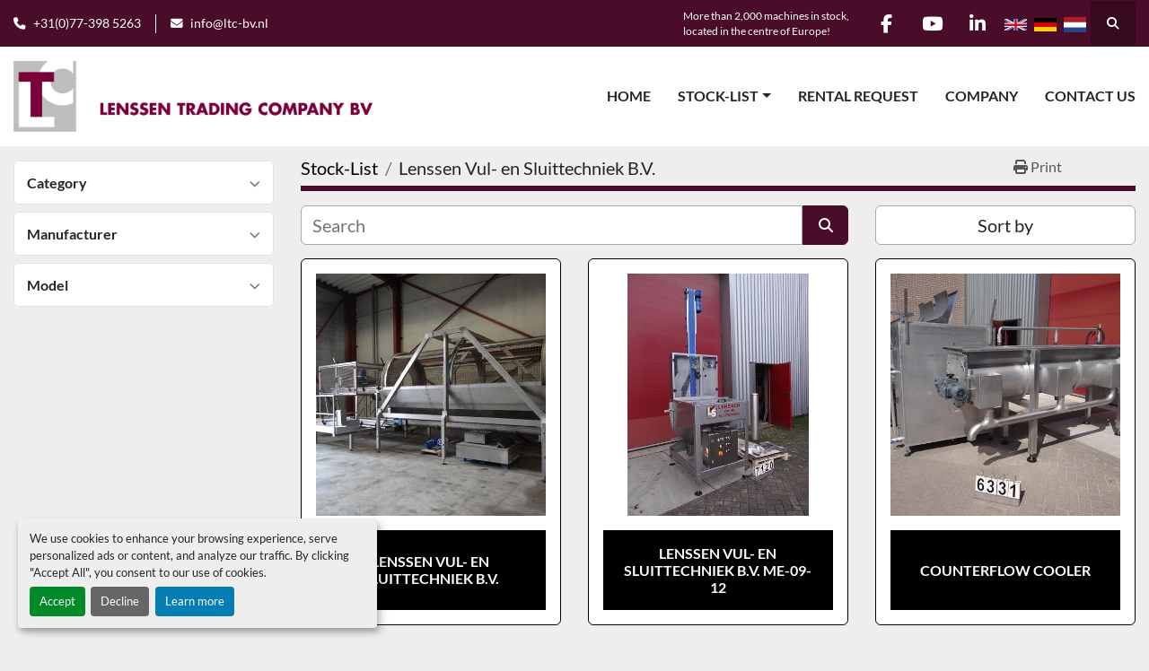

--- FILE ---
content_type: text/html; charset=utf-8
request_url: https://www.ltc-bv.nl/listings?manufacturer=Lenssen+Vul-+en+Sluittechniek+B.V.
body_size: 6565
content:
<!DOCTYPE html><html id="mh" lang="en"><head><title>Lenssen Vul- en Sluittechniek B.V. for sale at Lenssen Trading Company</title><meta content="Lenssen Vul- en Sluittechniek B.V. for sale at Lenssen Trading Company" property="title" /><meta content="text/html; charset=UTF-8" http-equiv="Content-Type" /><meta content="width=device-width, initial-scale=1.0" name="viewport" /><meta content="Find Filling, Transport, Capping, Foil packaging, Seamer and other Equipment for sale at Lenssen Trading Company." name="description" /><meta content="wss://system.machinio.com/cable" name="cable-url" /><meta content="Find Filling, Transport, Capping, Foil packaging, Seamer and other Equipment for sale at Lenssen Trading Company." property="og:description" /><meta content="Lenssen Vul- en Sluittechniek B.V. for sale at Lenssen Trading Company" property="og:title" /><meta content="website" property="og:type" /><meta content="summary_large_image" property="twitter:card" /><meta content="Lenssen Vul- en Sluittechniek B.V. for sale at Lenssen Trading Company" property="twitter:title" /><meta content="Find Filling, Transport, Capping, Foil packaging, Seamer and other Equipment for sale at Lenssen Trading Company." property="twitter:description" /><link href="https://i.machineryhost.com" rel="preconnect" /><link href="https://i.system.machinio.com" rel="preconnect" /><link href="https://s3.amazonaws.com" rel="preconnect" /><link rel="stylesheet" href="/styles/custom-8e15c2f0daaaeda528231e6736bacf99.css" media="all" /><link rel="stylesheet" href="/packs/css/918-ca3a6288.css" media="all" />
<link rel="stylesheet" href="/packs/css/application-5f9e7bfe.css" media="all" /><link href="https://www.ltc-bv.nl/listings?manufacturer=Lenssen+Vul-+en+Sluittechniek+B.V." rel="canonical" /><meta content="https://www.ltc-bv.nl/listings?manufacturer=Lenssen+Vul-+en+Sluittechniek+B.V." property="og:url" /><link rel="icon" type="image/x-icon" href="https://f.machineryhost.com/f47d0ad31c4c49061b9e505593e3db98/6c19b4ab5590104e6a3cce3a313e3722/favicon.jpg" /><link rel="apple-touch-icon" type="image/png" href="https://f.machineryhost.com/f47d0ad31c4c49061b9e505593e3db98/6c19b4ab5590104e6a3cce3a313e3722/favicon.jpg" /><script id="json-ld" type="application/ld+json">{ "@context" : "https://schema.org", "@type" : "LocalBusiness", "name" : "Lenssen Trading Company", "address" : "Spoorstraat 7, 5975 RK, Sevenum	, The Netherlands", "url" : "https://www.ltc-bv.nl", "image": "https://f.machineryhost.com/f47d0ad31c4c49061b9e505593e3db98/fee2ed6a70a62c4683b3df586cd9cf90/og_image.jpg", "telephone" : "+31(0)77-398 5263"}</script></head><body class="listings-page body-s904 body-xl-container"><code data-configs="{&quot;currency&quot;:&quot;eur&quot;,&quot;convert_prices&quot;:false,&quot;gdpr_compliance&quot;:true,&quot;currency_iso_code&quot;:false,&quot;show_webshop_stripe_invoice_checkout_hint&quot;:false,&quot;private_price_webshop&quot;:false,&quot;enable_listing_quantity&quot;:true,&quot;allow_offer&quot;:false,&quot;terms_of_sales_path&quot;:null,&quot;automated_locale&quot;:false,&quot;primary_language_code&quot;:&quot;en&quot;,&quot;manual_languages&quot;:[&quot;en&quot;],&quot;controller_name&quot;:&quot;listings&quot;,&quot;webshop_type&quot;:&quot;ecommerce&quot;,&quot;create_webshop_lead&quot;:null,&quot;display_cookies_consent&quot;:true,&quot;privacy_policy_page&quot;:null,&quot;contact_form_attach_files_limit&quot;:10,&quot;submit_order_button_text&quot;:null,&quot;shopping_cart_header_title&quot;:null,&quot;custom_newsletter_button_title&quot;:null,&quot;enable_thank_you_page&quot;:null,&quot;restrict_lead_submission_by_buyer_location&quot;:false}"></code><div class="page-wrapper"><div class="hidden-print header-layout"><header class="site-header power" id="site-header"><div class="site-header__top-bar bg-primary"><div class="container"><div class="row"><div class="col-12 d-flex flex-column flex-lg-row align-items-center justify-content-between"><div class="site-header__contacts d-flex flex-column flex-md-row align-items-center my-2 my-lg-0"><div class="phone d-flex position-relative site-header__contacts__item"><a class="contact-tracking phone notranslate" href="tel:+310773985263"> +31(0)77-398 5263</a></div><div class="email d-flex position-relative site-header__contacts__item"><a class="contact-tracking email notranslate" href="mailto:info@ltc-bv.nl"> info@ltc-bv.nl</a></div></div><div class="d-flex align-items-center mb-2 mb-lg-0 site-header__top-bar-right flex-column flex-md-row"><div><div class="text-md-left text-center text-white small px-3"><p class="m-0">More than 2,000 machines in stock,</p><p class="m-0">located in the centre of Europe!</p></div></div><div class="external-links d-flex my-2 my-md-0"><a aria-label="facebook" class="social-link notranslate facebook d-inline-flex align-items-center justify-content-center" href="http:///" rel="noopener" target="_blank"><i class="fa-facebook-f fa-brands"></i><span class="sr-only">facebook</span></a><a aria-label="youtube" class="social-link notranslate youtube d-inline-flex align-items-center justify-content-center" href="http:///" rel="noopener" target="_blank"><i class="fa-youtube fa-brands"></i><span class="sr-only">youtube</span></a><a aria-label="linkedin" class="social-link notranslate linkedin d-inline-flex align-items-center justify-content-center" href="http:///" rel="noopener" target="_blank"><i class="fa-linkedin-in fa-brands"></i><span class="sr-only">linkedin</span></a></div><div class="site-header__languages-widget hidden-print mb-2 mb-md-0" id="site-header-languages-widget"><div class="google-translate google-translate-list d-flex"><a class="px-1" data-lang="en" href="#"><img alt="en-GB" src="/packs/static/node_modules/svg-country-flags/svg/gb-880efdae8333a77ffdf9.svg" /></a><a class="px-1" data-lang="de" href="#"><img alt="de" src="/packs/static/node_modules/svg-country-flags/svg/de-cfbb0cf09f502653fe85.svg" /></a><a class="px-1" data-lang="nl" href="#"><img alt="nl" src="/packs/static/node_modules/svg-country-flags/svg/nl-a7fdb74e17089394b68c.svg" /></a></div></div><a class="site-header__search-icon d-inline-flex align-items-center justify-content-center" href="/listings" id="site-header-search-icon"><i class="fa fa-search"></i><span class="sr-only">Search</span></a></div></div></div></div></div><div class="site-header__main-bar site-header__content"><div class="container"><div class="row"><div class="col-12 d-flex align-items-center justify-content-between"><div class="site-header__logo flex-shrink-0 d-flex align-items-center justify-content-center "><a class="" href="/"><img class="" alt="Lenssen Trading Company" src="https://f.machineryhost.com/f47d0ad31c4c49061b9e505593e3db98/8a499eb9f0ba033e8a782bbb1c19988c/logo.png" /></a></div><nav class="primary-nav"><ul class="primary-nav__navbar"><li class="primary-nav__item home"><a class="primary-nav__link" href="/">Home</a></li><li class="primary-nav__item inventory"><div class="dropdown primary-nav__dropdown"><div aria-expanded="false" aria-haspopup="true" class="primary-nav__link dropdown-toggle" id="dropdownMenuButton" role="button"><a href="/listings">Stock-List</a></div><div aria-labelledby="dropdownMenuButton" class="dropdown-menu primary-nav__dropdown-menu m-0"><div class="d-flex"><div class="primary-nav__link-block"><div class="primary-nav__link-block__item"><a class="dropdown-item  dropdown-children" href="/afvullen">Afvullen</a><div class="dropdown-item grandchildren w-100"><a class="dropdown-item" data-role="grandchildren-item" href="/afvullen/blik-piston">Blik
Piston</a><a class="dropdown-item" data-role="grandchildren-item" href="/afvullen/gewicht">Gewicht</a><a class="dropdown-item" data-role="grandchildren-item" href="/afvullen/piston">Piston</a><a class="dropdown-item" data-role="grandchildren-item" href="/afvullen/pot-blik">Pot/blik</a><a class="dropdown-item" data-role="grandchildren-item" href="/afvullen/pot-blik-fles">Pot/blik/fles</a><a class="dropdown-item" data-role="grandchildren-item" href="/afvullen/vacuum">Vacuum</a><a class="dropdown-item" data-role="grandchildren-item" href="/afvullen/vloeistof">Vloeistof</a></div></div><div class="primary-nav__link-block__item"><a class="dropdown-item  dropdown-children" href="/autoclave">Autoclave</a><div class="dropdown-item grandchildren w-100"><a class="dropdown-item" data-role="grandchildren-item" href="/autoclave/baskets">Baskets</a><a class="dropdown-item" data-role="grandchildren-item" href="/autoclave/sterillizer-steamautoclav">Sterillizer steamautoclav</a></div></div><div class="primary-nav__link-block__item"><a class="dropdown-item  dropdown-children" href="/bereiden">Bereiden</a><div class="dropdown-item grandchildren w-100"><a class="dropdown-item" data-role="grandchildren-item" href="/bereiden/vacuum">Vacuüm</a></div></div><div class="primary-nav__link-block__item"><a class="dropdown-item  dropdown-children" href="/blancher">Blancher</a><div class="dropdown-item grandchildren w-100"><a class="dropdown-item" data-role="grandchildren-item" href="/blancher/cooler">Cooler</a><a class="dropdown-item" data-role="grandchildren-item" href="/blancher/mushroom">Mushroom</a><a class="dropdown-item" data-role="grandchildren-item" href="/blancher/screw">Screw</a></div></div><div class="primary-nav__link-block__item"><a class="dropdown-item  " href="/blower">Blower</a></div><div class="primary-nav__link-block__item"><a class="dropdown-item  dropdown-children" href="/box-taper">Box taper</a><div class="dropdown-item grandchildren w-100"><a class="dropdown-item" data-role="grandchildren-item" href="/box-taper/selfadhesive">Selfadhesive</a></div></div><div class="primary-nav__link-block__item"><a class="dropdown-item  " href="/buffer-conveyor">Buffer conveyor</a></div><div class="primary-nav__link-block__item"><a class="dropdown-item  dropdown-children" href="/bunker">Bunker</a><div class="dropdown-item grandchildren w-100"><a class="dropdown-item" data-role="grandchildren-item" href="/bunker/vibrating">Vibrating</a></div></div><div class="primary-nav__link-block__item"><a class="dropdown-item  dropdown-children" href="/cap-sorter-elevator">Cap sorter/elevator</a><div class="dropdown-item grandchildren w-100"><a class="dropdown-item" data-role="grandchildren-item" href="/cap-sorter-elevator/magnetic">Magnetic</a><a class="dropdown-item" data-role="grandchildren-item" href="/cap-sorter-elevator/two">TWO</a></div></div><div class="primary-nav__link-block__item"><a class="dropdown-item  " href="/capper">Capper</a></div><div class="primary-nav__link-block__item"><a class="dropdown-item  dropdown-children" href="/capping">Capping</a><div class="dropdown-item grandchildren w-100"><a class="dropdown-item" data-role="grandchildren-item" href="/capping/bucket">Bucket</a><a class="dropdown-item" data-role="grandchildren-item" href="/capping/crowncork">Crowncork</a><a class="dropdown-item" data-role="grandchildren-item" href="/capping/elevator">Elevator</a><a class="dropdown-item" data-role="grandchildren-item" href="/capping/elevator-sorter">Elevator
Sorter</a><a class="dropdown-item" data-role="grandchildren-item" href="/capping/press-on-capper">Press-on capper</a><a class="dropdown-item" data-role="grandchildren-item" href="/capping/ropp">ROPP</a><a class="dropdown-item" data-role="grandchildren-item" href="/capping/screw-capper">Screw capper</a><a class="dropdown-item" data-role="grandchildren-item" href="/capping/sorter">Sorter</a><a class="dropdown-item" data-role="grandchildren-item" href="/capping/sorteren-cap">Sorteren
Cap</a><a class="dropdown-item" data-role="grandchildren-item" href="/capping/triggerspray">Triggerspray</a><a class="dropdown-item" data-role="grandchildren-item" href="/capping/twist-off">Twist Off</a><a class="dropdown-item" data-role="grandchildren-item" href="/capping/two">TWO</a><a class="dropdown-item" data-role="grandchildren-item" href="/capping/vacuum">Vacuum</a><a class="dropdown-item" data-role="grandchildren-item" href="/capping/vacuum-capper">Vacuum capper</a></div></div><div class="primary-nav__link-block__item"><a class="dropdown-item  dropdown-children" href="/cardboard-box-erector">Cardboard box erector</a><div class="dropdown-item grandchildren w-100"><a class="dropdown-item" data-role="grandchildren-item" href="/cardboard-box-erector/cardboard">Cardboard</a><a class="dropdown-item" data-role="grandchildren-item" href="/cardboard-box-erector/hotmelt">Hotmelt</a></div></div><hr /><a class="dropdown-item view-all" href="/categories">View All</a></div></div></div></div></li><li class="primary-nav__item"><a class="primary-nav__link" href="/pages/rental-request">Rental Request</a></li><li class="primary-nav__item"><a class="primary-nav__link" href="/pages/company">Company</a></li><li class="primary-nav__item"><a class="primary-nav__link" href="/pages/contact-us">Contact Us</a></li></ul></nav><div class="hamburger-wrapper d-flex d-lg-none align-items-center" data-role="hamburger-menu"><button aria-label="Menu" class="hamburger hamburger--spin d-flex align-items-center" type="button"><div class="hamburger-box"><div class="hamburger-inner"></div></div></button><h5 class="ml-2 mb-0">Menu</h5></div></div></div></div></div></header></div><div class="page-layout" id="page-layout"><div class="page-inner" id="page-inner"><code class="hidden" data-query-params="{&quot;manufacturer&quot;:&quot;Lenssen Vul- en Sluittechniek B.V.&quot;,&quot;selected_manufacturers&quot;:[&quot;Lenssen Vul- en Sluittechniek B.V.&quot;],&quot;lang&quot;:&quot;en&quot;,&quot;path&quot;:&quot;/listings&quot;}"></code><div class="container"><div class="row"><div class="col-12 col-lg-3 mt-lg-3 mb-lg-4"><a class="listing-filters-toggle btn btn-primary w-100 d-flex justify-content-between align-items-center mt-2 mb-3" href="#" id="filters-toggle-button"><span>Advanced Filters</span><i class="fa fa-filter"></i></a><div class="advanced-filters style-1 mt-lg-0 mt-3" id="side-advanced-filters"><div class="filters-group"><div class="filters-group__header d-flex flex-wrap justify-content-between align-items-center" id="header_categories"><h5 class="m-0">Category</h5><button class="filters-group__control p-0 active"><i class="fa fa-chevron-up"></i></button></div></div><div class="filters-group"><div class="filters-group__header d-flex flex-wrap justify-content-between align-items-center" id="header_manufacturers"><h5 class="m-0">Manufacturer</h5><button class="filters-group__control p-0 active"><i class="fa fa-chevron-up"></i></button></div></div><div class="filters-group"><div class="filters-group__header d-flex flex-wrap justify-content-between align-items-center" id="header_models"><h5 class="m-0">Model</h5><button class="filters-group__control p-0 active"><i class="fa fa-chevron-up"></i></button></div></div></div></div><div class="col-12 col-lg-9 mt-1 mb-4"><div class="default-search-bar"><div class="index-header__outer row"><div class="index-header col-12"><div class="index-header__inner row"><nav aria-label="breadcrumb" class="py-2 col-lg-9 pl-0"><ol class="breadcrumb mb-0" itemscope="" itemtype="http://schema.org/BreadcrumbList"><li class="breadcrumb-item" itemid="/categories" itemprop="itemListElement" itemscope="" itemtype="http://schema.org/ListItem"><meta content="1" itemprop="position" /><a itemprop="item" itemtype="http://schema.org/Thing" itemid="/categories" itemscope="itemscope" href="/categories"><span itemprop="name">Stock-List</span></a></li><li class="breadcrumb-item active" itemid="?manufacturer=Lenssen+Vul-+en+Sluittechniek+B.V." itemprop="itemListElement" itemscope="" itemtype="http://schema.org/ListItem"><meta content="2" itemprop="position" /><meta content="?manufacturer=Lenssen+Vul-+en+Sluittechniek+B.V." itemid="?manufacturer=Lenssen+Vul-+en+Sluittechniek+B.V." itemprop="item" itemscope="" itemtype="http://schema.org/Thing" /><h1 class="breadcrumb-title" content="Lenssen Vul- en Sluittechniek B.V." itemprop="name">Lenssen Vul- en Sluittechniek B.V.</h1></li></ol></nav><div class="col-lg-3 pr-0 d-none d-lg-block utility-button__wrapper utility-button__wrapper--index"><button class="print-button btn mt-0" data-path="/print?manufacturer=Lenssen+Vul-+en+Sluittechniek+B.V.&amp;selected_manufacturers%5B%5D=Lenssen+Vul-+en+Sluittechniek+B.V." data-role="js-print-listings"><i class="fa fa-print"></i> <span>Print</span></button></div></div></div></div><div class="row"><div class="index-controls hidden-print m-0 col-12 col-lg-8"><div class="search__outer w-100"><form action="/listings" class="search" method="get"><div class="row"><input aria-label="Search" autocomplete="off" class="search__input form-control col-10 col-lg-11" data-autocomplete-select-path="" data-role="searchbar" name="q" placeholder="Search" type="search" /><button class="search__button btn col-2 col-lg-1 d-flex align-items-center justify-content-center" title="submit" type="submit"><i class="fa fa-search"></i></button></div></form><div class="autocomplete-wrapper"></div></div></div><div class="listing-filters row m-0 col-lg-4"><div class="p-0 col-12"><div class="btn-group w-100"><button class="btn btn-light bg-white dropdown-toggle sort-by-toggle text-truncate" data-toggle="dropdown" title="Sort by">Sort by</button><div class="dropdown-menu w-100"><button class="select-sort-by dropdown-item active" data-direction="" data-href="/listings" data-sort_by="">Relevance</button><button class="select-sort-by dropdown-item" data-direction="asc" data-href="/listings" data-sort_by="manufacturer">Manufacturer A-Z</button><button class="select-sort-by dropdown-item" data-direction="desc" data-href="/listings" data-sort_by="manufacturer">Manufacturer Z-A</button><button class="select-sort-by dropdown-item" data-direction="asc" data-href="/listings" data-sort_by="model">Model A-Z</button><button class="select-sort-by dropdown-item" data-direction="desc" data-href="/listings" data-sort_by="model">Model Z-A</button><button class="select-sort-by dropdown-item" data-direction="asc" data-href="/listings" data-sort_by="year">Oldest</button><button class="select-sort-by dropdown-item" data-direction="desc" data-href="/listings" data-sort_by="year">Newest</button><button class="select-sort_by dropdown-item js-sorting-more-btn">Specifications</button></div></div></div></div></div></div><div class="listings-index__outer"><div class="listings-index"><div class="row listings-grid" data-grids-amount="3"><div class="listing__wrapper kirch d-flex overflow-hidden"><div class="listing w-100 d-flex flex-column justify-content-between"><a class="listing__figure listing-img__wrapper overflow-hidden d-flex justify-content-center" data-event-action="listing_image" data-id="4730600" data-role="show-listing" href="/listings/4730600-used-lenssen-vul-en-sluittechniek-b-v"><img alt="Used Lenssen Vul- en Sluittechniek B.V." class=" listing-img lazy owl-lazy listing-img--vertical" data-src="https://i.machineryhost.com/f47d0ad31c4c49061b9e505593e3db98/c7bae172bd0a5489c8f307296b3b188a/large-LTC07214b.jpg" src="/packs/static/listings/images/loading_image_en-664985bb0e7bb5c8be1b.svg" /><div class="listing__figure__details d-flex align-items-center justify-content-center"><span class="btn btn-primary">Details</span></div></a><div class="listing__content bg-secondary flex-grow-1 d-flex align-items-center justify-content-center text-center"><div class="listing__title"><a data-role="show-listing" data-id="4730600" href="/listings/4730600-used-lenssen-vul-en-sluittechniek-b-v">Lenssen Vul- en Sluittechniek B.V.</a></div></div></div></div><div class="listing__wrapper kirch d-flex overflow-hidden"><div class="listing w-100 d-flex flex-column justify-content-between"><a class="listing__figure listing-img__wrapper overflow-hidden d-flex justify-content-center" data-event-action="listing_image" data-id="4730565" data-role="show-listing" href="/listings/4730565-used-lenssen-vul-en-sluittechniek-b-v-me-09-12"><img alt="Used Lenssen Vul- en Sluittechniek B.V. ME-09-12" class=" listing-img lazy owl-lazy listing-img--horizontal" data-src="https://i.machineryhost.com/f47d0ad31c4c49061b9e505593e3db98/09300ac66b3e7022887116a8bc04bab6/large-LTC07120b.jpg" src="/packs/static/listings/images/loading_image_en-664985bb0e7bb5c8be1b.svg" /><div class="listing__figure__details d-flex align-items-center justify-content-center"><span class="btn btn-primary">Details</span></div></a><div class="listing__content bg-secondary flex-grow-1 d-flex align-items-center justify-content-center text-center"><div class="listing__title"><a data-role="show-listing" data-id="4730565" href="/listings/4730565-used-lenssen-vul-en-sluittechniek-b-v-me-09-12"><span class="notranslate">Lenssen Vul- en Sluittechniek B.V. ME-09-12</span></a></div></div></div></div><div class="listing__wrapper kirch d-flex overflow-hidden"><div class="listing w-100 d-flex flex-column justify-content-between"><a class="listing__figure listing-img__wrapper overflow-hidden d-flex justify-content-center" data-event-action="listing_image" data-id="4730368" data-role="show-listing" href="/listings/4730368-used-counterflow-cooler"><img alt="Used Lenssen Vul- en Sluittechniek B.V." class=" listing-img lazy owl-lazy listing-img--vertical" data-src="https://i.machineryhost.com/f47d0ad31c4c49061b9e505593e3db98/c9f10fabc49082e5432927b3c71fd1eb/large-used-lenssen-vul-en-sluittechniek-b-v.jpg" src="/packs/static/listings/images/loading_image_en-664985bb0e7bb5c8be1b.svg" /><div class="listing__figure__details d-flex align-items-center justify-content-center"><span class="btn btn-primary">Details</span></div></a><div class="listing__content bg-secondary flex-grow-1 d-flex align-items-center justify-content-center text-center"><div class="listing__title"><a data-role="show-listing" data-id="4730368" href="/listings/4730368-used-counterflow-cooler">Counterflow cooler</a></div></div></div></div></div></div><div class="row"><div class="mt-ggw col-8 offset-2"></div></div></div></div></div></div></div><footer class="site-footer angle position-relative hidden-print" id="site-footer"><div class="container"><div class="row justify-content-between"><div class="site-footer_widget col-12 col-lg-4 d-flex flex-column"><div class="site-footer__logo  "><a class="" aria-label="Lenssen Trading Company" href="/"><img alt="Lenssen Trading Company" class="lazy" data-src="https://f.machineryhost.com/f47d0ad31c4c49061b9e505593e3db98/3dd053fea8d8263ebdd7109bd7c19bc9/footer_logo.jpg" /></a></div><div class="site-footer__contacts"><div class="site-footer__contacts__item address d-flex"><a class="notranslate" href="https://www.google.com/maps/search/Spoorstraat 7, 5975 RK, Sevenum	, The Netherlands" target="_blank"><span>Spoorstraat 7, 5975 RK</span><br /><span>Sevenum, The Netherlands</span></a></div><div class="site-footer__contacts__item phone d-flex"><div class="d-flex flex-column"><a class="contact-tracking phone notranslate" href="tel:+310773985263"> +31(0)77-398 5263</a></div></div><div class="site-footer__contacts__item email d-flex"><a class="contact-tracking email notranslate" href="mailto:info@ltc-bv.nl"> info@ltc-bv.nl</a></div></div></div><div class="site-footer_widget col-12 col-lg-3 offset-lg-1 d-flex flex-column"><h4 class="mb-3">Menu</h4><div class="mt-3"><ul class="footer-nav nav"><li class="footer-nav__item"><a class="footer-nav__link active" href="/listings">Stock-List</a></li><li class="footer-nav__item"><a class="footer-nav__link active" href="/pages/rental-request">Rental Request</a></li><li class="footer-nav__item"><a class="footer-nav__link active" href="/pages/contact-us">Contact Us</a></li></ul></div></div><div class="site-footer_widget col-12 col-lg-3 d-flex flex-column justify-content-between"><ul class="site-footer__external-links"><li><a class="btn btn-primary d-flex align-items-center justify-content-center" href="http:///" rel="noopener" target="_blank"><i class="fa-facebook-f fa-brands"></i><span class="sr-only">facebook</span></a></li><li><a class="btn btn-primary d-flex align-items-center justify-content-center" href="http:///" rel="noopener" target="_blank"><i class="fa-youtube fa-brands"></i><span class="sr-only">youtube</span></a></li><li><a class="btn btn-primary d-flex align-items-center justify-content-center" href="http:///" rel="noopener" target="_blank"><i class="fa-linkedin-in fa-brands"></i><span class="sr-only">linkedin</span></a></li></ul><div class="d-flex flex-column"><div class="backlink mt-3"><a href="https://www.machinio.com/system" rel="noopener" target="_blank">Machinio System</a> website by <a href="https://www.machinio.com" rel="noopener" target="_blank">Machinio</a></div><div class="cookies mt-3"><a class="consent-modal-button" href="#">Manage Cookies</a></div></div></div></div></div></footer><div class="fixed_container d-print-none"></div></div></div><script>
//<![CDATA[
var _rollbarConfig = {
  accessToken: "aec4e181ec6a45498ca430cb2d1dcff8",
  captureUncaught: true,
  captureUnhandledRejections: true,
  ignoredMessages: [
    '(.*)QuotaExceededError:(.*)',
    '(.*)DOM Exception 22:(.*)',
    'QuotaExceededError(.*)',
    'DOM Exception 22(.*)',
    'DOM Exception 22: QuotaExceededError: An attempt was made to add something to storage that exceeded the quota.',
    'The quota has been exceeded.',
    'Object Not Found Matching Id',
    'Script error.',
    '(.*)[lgst]\\.a\\.init is not a function\\.(.*)',
    "SyntaxError: Unexpected keyword 'this'",
    "Cannot read properties of null \\(reading .style.\\)",
    "null is not an object \\(evaluating .a\\.style.\\)",
    "Can't find variable: gmo",
    "scrollReadRandom",
    "replaceChildren is not a function",
    "Cannot read properties of undefined \\(reading .value.\\)"
  ],
  payload: {
    environment: "production"
  }
};
//]]>
</script><script src="/packs/js/runtime-4e83ecbc66661d7bb1f5.js" defer="defer"></script>
<script src="/packs/js/692-1ab0e0c46d8705502bce.js" defer="defer"></script>
<script src="/packs/js/706-cee65121c381e619848d.js" defer="defer"></script>
<script src="/packs/js/635-0afd58c9e729fe544641.js" defer="defer"></script>
<script src="/packs/js/918-9a6f14d0cc992d20f83e.js" defer="defer"></script>
<script src="/packs/js/989-1335ce700e1b197b2d49.js" defer="defer"></script>
<script src="/packs/js/162-de536d99abe3cac61da0.js" defer="defer"></script>
<script src="/packs/js/application-182fe7022b3d27ec462a.js" defer="defer"></script>
<script src="/packs/js/624-94c5ec60afc06453862e.js" defer="defer"></script>
<script src="/packs/js/rollbar-1c051f26f9e7b1752fca.js" defer="defer"></script>
<script src="/packs/js/528-7b8c29e36f679da2e684.js" defer="defer"></script>
<script src="/packs/js/cookies_consent-fa70676a950513e92dde.js" defer="defer"></script>
<script src="/packs/js/368-8e0a32fe4c52b049fb40.js" defer="defer"></script>
<script src="/packs/js/language_widget-7fd9400807aa2be592dc.js" defer="defer"></script>
<script src="/packs/js/764-c077c878bdeb25835260.js" defer="defer"></script>
<script src="/packs/js/841-90387483698fdd9030e6.js" defer="defer"></script>
<script src="/packs/js/gallery-27601d96fa6951f8d87e.js" defer="defer"></script>
<script src="/packs/js/owl_carousel-dca796c866e00378e552.js" defer="defer"></script><script crossorigin="anonymous" src="https://kit.fontawesome.com/722e3adc3e.js"></script><script src="https://cdnjs.cloudflare.com/polyfill/v3/polyfill.min.js?version=4.8.0&amp;features=Element.prototype.replaceChildren"></script><script type="application/javascript">var headerClock = document.getElementById('header-clock');
if (headerClock) {
  function dateToText(date) {
    var hours = date.getHours()
    var minutes = date.getMinutes();
    var seconds = date.getSeconds();
    if (minutes < 10) minutes = '0'+minutes;
    if (hours < 10) hours = '0'+hours;
    if (seconds < 10) seconds = '0'+seconds;
    return hours + ":" + minutes + ":" + seconds;
  }
  function updateClocks() {
    for (var i = 0; i < window.arrClocks.length; i++) {
      var clock = window.arrClocks[i];
      var offset = window.arrOffsets[i];
      clock.innerHTML = dateToText(new Date(new Date().getTime()+offset));
    }
  }
  function startClocks() {
    clockElements = document.getElementsByClassName('clock');
    window.arrClocks = []
    window.arrOffsets = [];
    var j = 0;
    for(var i = 0; i < clockElements.length; i++) {
      el = clockElements[i];
      timezone = parseInt(el.getAttribute('timezone'));
      if (!isNaN(timezone)) {
        var tzDifference = timezone * 60 + (new Date()).getTimezoneOffset();
        var offset = tzDifference * 60 * 1000;
        window.arrClocks.push(el);
        window.arrOffsets.push(offset);
      }
    }
    updateClocks();
    clockID = setInterval(updateClocks, 1000);
  }
  setTimeout(startClocks, 100);
}

var headerDate = document.getElementById('header-date');
if (headerDate) {
  var date = new Date();
  var day = date.getDate();
  var year = date.getFullYear();
  var monthNames = ["January", "February", "March", "April", "May", "June", "July", "August", "September", "October", "November", "December"];
  var dayNames = ["Sunday", "Monday", "Tuesday", "Wednesday", "Thursday", "Friday", "Saturday"];
  var monthLabel = document.getElementsByClassName('month-label')[0].innerHTML = monthNames[date.getMonth()];
  var dayLabel = document.getElementsByClassName("day-label")[0].innerHTML = day;
  var weekdayLabel = document.getElementsByClassName("weekday-label")[0].innerHTML = dayNames[date.getDay(0)];
}</script></body></html>